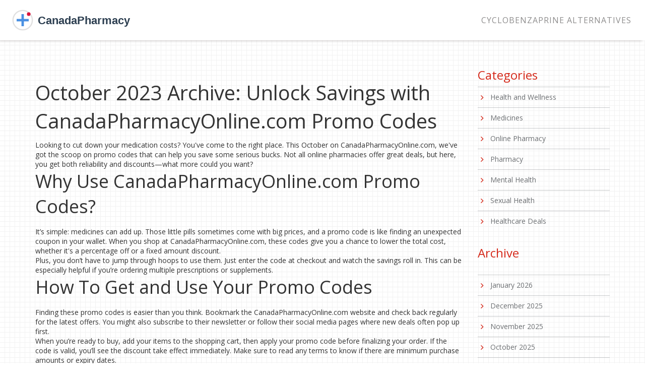

--- FILE ---
content_type: text/html; charset=UTF-8
request_url: https://canadapharmacyonline.su/2023/10/
body_size: 3646
content:

<!DOCTYPE html>
<html lang="en" dir="ltr">

<head>
		<title>October 2023 Archive: Save Big with CanadaPharmacyOnline.com Promo Codes</title>
	<meta charset="utf-8">
	<meta name="viewport" content="width=device-width, initial-scale=1">
	<meta name="robots" content="follow, index, max-snippet:-1, max-video-preview:-1, max-image-preview:large">
	<meta name="keywords" content="CanadaPharmacyOnline.com, promo codes, online pharmacy, discounts, saving tips">
	<meta name="description" content="Find the latest promo codes for CanadaPharmacyOnline.com to save on your medications. Get reliable discounts and easy ways to lower your pharmacy bills this October 2023.">
	<meta property="og:title" content="October 2023 Archive: Save Big with CanadaPharmacyOnline.com Promo Codes">
	<meta property="og:type" content="website">
	<meta property="og:website:modified_time" content="2023-12-10T21:36:07+00:00">
	<meta property="og:url" content="https://canadapharmacyonline.su/2023/10/">
	<meta property="og:locale" content="en_US">
	<meta property="og:description" content="Find the latest promo codes for CanadaPharmacyOnline.com to save on your medications. Get reliable discounts and easy ways to lower your pharmacy bills this October 2023.">
	<meta property="og:site_name" content="CanadaPharmacyOnline.com: Your Online Guide for Pharmaceuticals">
	<meta name="twitter:title" content="October 2023 Archive: Save Big with CanadaPharmacyOnline.com Promo Codes">
	<meta name="twitter:description" content="Find the latest promo codes for CanadaPharmacyOnline.com to save on your medications. Get reliable discounts and easy ways to lower your pharmacy bills this October 2023.">
	<link rel="canonical" href="https://canadapharmacyonline.su/2023/10/">

	<script type="application/ld+json">
{
    "@context": "https:\/\/schema.org",
    "@type": "CollectionPage",
    "name": "October 2023 Archive: Save Big with CanadaPharmacyOnline.com Promo Codes",
    "url": "https:\/\/canadapharmacyonline.su\/2023\/10\/",
    "keywords": "CanadaPharmacyOnline.com, promo codes, online pharmacy, discounts, saving tips",
    "description": "Find the latest promo codes for CanadaPharmacyOnline.com to save on your medications. Get reliable discounts and easy ways to lower your pharmacy bills this October 2023.",
    "inLanguage": "en-US",
    "publisher": {
        "@type": "Organization",
        "name": "CanadaPharmacyOnline.com: Your Online Guide for Pharmaceuticals",
        "url": "https:\/\/canadapharmacyonline.su"
    },
    "hasPart": [
        {
            "@type": "BlogPosting",
            "@id": "https:\/\/canadapharmacyonline.su\/canadapharmacyonline.com",
            "headline": "Promo codes for on the internet drug store canadapharmacyonline.com",
            "name": "Promo codes for on the internet drug store canadapharmacyonline.com",
            "keywords": "CanadaPharmacyOnline.com, promo codes, online pharmacy, savings",
            "description": "Hey there! If you're looking for ways to save on your medications, then I have some exciting news for you. I'm here to tell you about promo codes for CanadaPharmacyOnline.com, a reliable and convenient online pharmacy right at your service. These codes can offer you some fantastic deals and discounts that will lighten the load on your wallet. Stay tuned, and I'll show you how to snag these savings!",
            "inLanguage": "en-US",
            "url": "https:\/\/canadapharmacyonline.su\/canadapharmacyonline.com",
            "datePublished": "2023-10-26T21:33:54+00:00",
            "dateModified": "2023-12-10T21:36:07+00:00",
            "commentCount": 13,
            "author": {
                "@type": "Person",
                "@id": "https:\/\/canadapharmacyonline.su\/author\/guy-boertje\/",
                "url": "https:\/\/gravatar.com\/275d9117f6a16822eb587c8fa0dd998f",
                "name": "Guy Boertje"
            }
        }
    ],
    "potentialAction": {
        "@type": "SearchAction",
        "target": {
            "@type": "EntryPoint",
            "urlTemplate": "https:\/\/canadapharmacyonline.su\/search\/?s={search_term_string}"
        },
        "query-input": {
            "@type": "PropertyValueSpecification",
            "name": "search_term_string",
            "valueRequired": true
        }
    }
}
</script>
<script type="application/ld+json">
{
    "@context": "https:\/\/schema.org",
    "@type": "BreadcrumbList",
    "itemListElement": [
        {
            "@type": "ListItem",
            "position": 0,
            "item": {
                "@id": "https:\/\/canadapharmacyonline.su\/",
                "name": "Home"
            }
        },
        {
            "@type": "ListItem",
            "position": 1,
            "item": {
                "@id": "https:\/\/canadapharmacyonline.su\/archive\/2023\/10\/",
                "name": "2023\/10"
            }
        }
    ]
}
</script>

	<link href="/css/bootstrap.css" rel="stylesheet" type="text/css" media="all">
	<link href="/css/style.css" rel="stylesheet" type="text/css" media="all" />
	<link href='https://fonts.googleapis.com/css?family=Open+Sans:400,300,600,700,800' rel='stylesheet' type='text/css'>

	
</head>

<body>
	

	<header class="header">
		<div class="logo">
			<a href="/">				<img src="/images/logo.svg" alt="CanadaPharmacyOnline.com: Your Online Guide for Pharmaceuticals">			</a>
		</div>
				<div class="head-nav">
			<span class="menu">
				<span></span>
				<span></span>
				<span></span>
			</span>
			<ul class="cl-effect-3">
												<li >
					<a href="/cyclobenzaprine-alternatives-in-2025-what-works-what-doesn-t">Cyclobenzaprine Alternatives</a>
				</li>
							</ul>
		</div>
			</header>

	<main class="main">
		<div class="container">
			<div class="row">
				<div class="col-md-9 cont span_2_of_3">
					
					<div class="top-content"><h1>October 2023 Archive: Unlock Savings with CanadaPharmacyOnline.com Promo Codes</h1>

<p>Looking to cut down your medication costs? You've come to the right place. This October on CanadaPharmacyOnline.com, we've got the scoop on promo codes that can help you save some serious bucks. Not all online pharmacies offer great deals, but here, you get both reliability and discounts—what more could you want?</p>

<h2>Why Use CanadaPharmacyOnline.com Promo Codes?</h2>

<p>It’s simple: medicines can add up. Those little pills sometimes come with big prices, and a promo code is like finding an unexpected coupon in your wallet. When you shop at CanadaPharmacyOnline.com, these codes give you a chance to lower the total cost, whether it's a percentage off or a fixed amount discount.</p>

<p>Plus, you don’t have to jump through hoops to use them. Just enter the code at checkout and watch the savings roll in. This can be especially helpful if you’re ordering multiple prescriptions or supplements.</p>

<h2>How To Get and Use Your Promo Codes</h2>

<p>Finding these promo codes is easier than you think. Bookmark the CanadaPharmacyOnline.com website and check back regularly for the latest offers. You might also subscribe to their newsletter or follow their social media pages where new deals often pop up first.</p>

<p>When you’re ready to buy, add your items to the shopping cart, then apply your promo code before finalizing your order. If the code is valid, you’ll see the discount take effect immediately. Make sure to read any terms to know if there are minimum purchase amounts or expiry dates.</p>

<p>In short, grabbing these promo codes is a smart move if you want to save money without sacrificing convenience or quality in your online pharmacy experience.</p>

<p>Remember, smart shopping means checking for discounts before you buy. With CanadaPharmacyOnline.com, you get affordable prices, a smooth order process, and a shot at discount deals all in one place.</p></div>
										<div class="blog_grid">
						<h2 class="post_title">
							<a href="/canadapharmacyonline.com">Promo codes for on the internet drug store canadapharmacyonline.com</a>
						</h2>
						<div class="blog_grid-image">
													</div>
						<p class="short-description">Hey there! If you're looking for ways to save on your medications, then I have some exciting news for you. I'm here to tell you about promo codes for CanadaPharmacyOnline.com, a reliable and convenient online pharmacy right at your service. These codes can offer you some fantastic deals and discounts that will lighten the load on your wallet. Stay tuned, and I'll show you how to snag these savings!</p>
						<div class="rd-more">
							<span>
								<a class="more" href="/canadapharmacyonline.com" title="Promo codes for on the internet drug store canadapharmacyonline.com">
									Read more								</a>
							</span>
						</div>
						<ul class="links">
							<li>
								<i class="date"> </i>
								<span class="icon_text">Oct 26, 2023</span>
							</li>
							<li>
								<a href="/author/guy-boertje/"><i class="admin"> </i>
									<span class="icon_text">Guy Boertje</span>
								</a>
							</li>
							<li>
								<i class="comments"> </i>
								<span class="icon_text">13</span>
							</li>
						</ul>
					</div>
										
									</div>
				<div class="col-md-3 rsidebar span_1_of_3 services_list">
										<h3><span>Categories</span></h3>
					<ul>
																		<li><a href="/category/health-and-wellness/">Health and Wellness</a>
						</li>
																		<li><a href="/category/medicines/">Medicines</a>
						</li>
																		<li><a href="/category/online-pharmacy/">Online Pharmacy</a>
						</li>
																		<li><a href="/category/pharmacy/">Pharmacy</a>
						</li>
																		<li><a href="/category/mental-health/">Mental Health</a>
						</li>
																		<li><a href="/category/sexual-health/">Sexual Health</a>
						</li>
																		<li><a href="/category/healthcare-deals/">Healthcare Deals</a>
						</li>
											</ul>
															<h3><span>Archive</span></h3>
					<ul class="archive-list">
																		<li>
							<a href="/2026/01/">January 2026</a>
						</li>
																		<li>
							<a href="/2025/12/">December 2025</a>
						</li>
																		<li>
							<a href="/2025/11/">November 2025</a>
						</li>
																		<li>
							<a href="/2025/10/">October 2025</a>
						</li>
																		<li>
							<a href="/2025/09/">September 2025</a>
						</li>
																		<li>
							<a href="/2025/08/">August 2025</a>
						</li>
																		<li>
							<a href="/2025/07/">July 2025</a>
						</li>
																		<li>
							<a href="/2025/06/">June 2025</a>
						</li>
																		<li>
							<a href="/2025/05/">May 2025</a>
						</li>
																		<li>
							<a href="/2025/04/">April 2025</a>
						</li>
																		<li>
							<a href="/2025/03/">March 2025</a>
						</li>
																		<li>
							<a href="/2025/02/">February 2025</a>
						</li>
																	</ul>
									</div>
			</div>
		</div>
	</main>

	<footer class="footer">
		<div class="container">
			<div class="row">
				<div class="col-md-6">
					
										<div class="footer-links">
						<h3 class="footer-links-heading">Menu</h3>
						<ul class="links-list">
																					<li><a href="/about-us">About Us</a></li>
																					<li><a href="/terms-of-service-canadapharmacyonline.com">Terms of Service - CanadaPharmacyOnline.com</a></li>
																					<li><a href="/privacy-data-policy">Privacy &amp; Data Policy</a></li>
																					<li><a href="/get-in-touch">Get in Touch</a></li>
																					<li><a href="/privacy-policy">Privacy Policy</a></li>
													</ul>
					</div>
									</div>
				<div class="col-md-6">
									</div>
				<div class="col-md-12">
					<p>&copy; 2026. All rights reserved.</p>
				</div>
			</div>
		</div>
	</footer>

	<script src="/js/jquery.min.js"></script>

	<script type="application/x-javascript">
        addEventListener("load", function () {
            setTimeout(hideURLbar, 0);
        }, false);

        function hideURLbar() {
            window.scrollTo(0, 1);
        }
    </script>

	<script>
		$("span.menu").click(function () {
			$(".head-nav ul").slideToggle(300, function () {
				// Animation complete.
			});
		});
	</script>

	
<script defer src="https://static.cloudflareinsights.com/beacon.min.js/vcd15cbe7772f49c399c6a5babf22c1241717689176015" integrity="sha512-ZpsOmlRQV6y907TI0dKBHq9Md29nnaEIPlkf84rnaERnq6zvWvPUqr2ft8M1aS28oN72PdrCzSjY4U6VaAw1EQ==" data-cf-beacon='{"version":"2024.11.0","token":"7a1d7bc14f2143f981818540740eb2c0","r":1,"server_timing":{"name":{"cfCacheStatus":true,"cfEdge":true,"cfExtPri":true,"cfL4":true,"cfOrigin":true,"cfSpeedBrain":true},"location_startswith":null}}' crossorigin="anonymous"></script>
</body>

</html>

--- FILE ---
content_type: text/css; charset=utf-8
request_url: https://canadapharmacyonline.su/css/style.css
body_size: 4974
content:
h4,
h5,
h6,
h1,
h2,
h3 {
    margin-top: 0;
}

ul,
ol {
    margin: 0;
}

p {
    margin: 0;
}

body {
    font-family: 'Open Sans', sans-serif;
}

body {
    background: url(../images/back.png) #fff;
}

.head-nav {
    float: left;
}

.header {
    background: #fff;
    box-shadow: -4px 0px 6px -1px #918D8D;
  	display: flex;
    justify-content: space-between;
    align-items: center;
  	flex-wrap: wrap;
    position: relative;
  	padding: 10px 15px;
}

.header .logo a {
  	display: inline-block;
    font-weight: 700;
    font-size: 24px;
    color: #d42819;
    line-height: 1.2;
  	padding: 0 30px 0 0;
    margin: 0;
}

.header .logo a:hover {
    text-decoration: none;
}

.header .logo a img {
	width: 300px;
  	max-width: 100%;
  	height: auto;
}

.header ul {
    padding: 0;
    margin: 0;
}

.header ul li {
    display: inline-block;
    padding: 0 10px 0 0;
}

.head-nav ul li a {
    position: relative;
    display: inline-block;
    margin: 0px 2px;
    outline: none;
    color: #8d8c8c;
    text-decoration: none;
    text-transform: uppercase;
    letter-spacing: 1px;
    font-weight: 400;
    text-shadow: 0 0 1px rgba(255, 255, 255, 0.3);
    font-size: 16px;
}

@media screen and (max-width: 992px) {
    .head-nav ul li a {
        font-size: 14px;
        letter-spacing: 0;
    }
}

.head-nav a:hover,
.head-nav a:focus {
    outline: none;
}

.head-nav {
    padding: 0em 0em;
    margin: 0px 0 0 0;
}

.head-nav ul {
    padding: 0;
    margin: 0;
}

*,
*:after,
*::before {
    box-sizing: border-box;
}

.head-nav ul li {
    display: inline-block;
    outline: none;
    text-decoration: none;
    text-transform: uppercase;
    letter-spacing: 1px;
    font-weight: 400;
    font-size: 16px;
}

.head-nav ul li a:hover,
.head-nav ul li.active a {
    color: #d42819;
}

ul a:hover,
ul a:focus {
    outline: none;
    color: #d42819;
    text-decoration: none;
}

.cl-effect-3 a {
    padding: 8px 0;
}

.cl-effect-3 a::after {
    position: absolute;
    top: 100%;
    left: 0;
    width: 100%;
    height: 4px;
    background: #d42819;
    content: '';
    opacity: 0;
    transition: opacity 0.3s, transform 0.3s;
    transform: translateY(10px);
}

.cl-effect-3 a:hover::after,
.cl-effect-3 a:focus::after {
    opacity: 1;
    -webkit-transform: translateY(0px);
    -moz-transform: translateY(0px);
    transform: translateY(0px);
}

span {
    color: #d42819;
}

.footer {
  	background-color: rgba(0, 0, 0, 0.05);
    padding: 50px 15px 20px 15px;
}

.footer h4 {
    font-size: 1.5em;
    background: #fff;
    text-align: center;
    padding: 1em;
    box-shadow: 0px 0px 4px -1px #555;
}

.footer p {
    font-size: 0.9em;
    color: #1B242F;
    line-height: 1.8em;
    text-align: center;
    margin: 1em 0;
}

.footer-links {
	margin: 0 0 30px 0;
}

.footer-links h3 {
    font-size: 20px;
    color: #1B242F;
}

.footer-links ul {
    list-style: none;
    padding-left: 0;
}

.footer-links ul li {
    padding: 5px 0;
}

.footer-links ul li a {
    color: #d42819;
}

.by li {
    list-style-type: none;
    font-size: 0.9em;
    line-height: 2em;
}

.button {
    float: left;
    width: 14%;
}

.name {
    float: left;
    width: 79%;
    margin-right: 3%;
}

.button form input[type="submit"] {
    background: rgba(219, 218, 218, 0.62);
    padding: .5em;
    text-transform: uppercase;
    font-style: italic;
    color: #d42819;
    font-size: 16px;
    font-weight: 400;
    display: block;
    outline: none;
    border: none;
    width: 100%;
}

.button form input[type="submit"]:hover {
    color: #fff;
    background: #d42819;
}

/*-- portfolio --*/
.service-section {
    margin: 2em 0em 4em;
    position: relative;
}

.service-section h2 {
    font-size: 3em;
    font-weight: 400;
    color: #6F7173;
    margin: 1em 0em;
    text-align: center;
}

.portfolio p {
    color: #979797;
    font-weight: 400;
    font-size: 1.1em;
    text-align: left;
    line-height: 1.5em;
    margin: 1em 0em;
}

.portfolio h3 {
    color: #5094F2;
    font-weight: 400;
    font-size: 1.5em;
    text-align: left;
    margin: 1em 0em;
}

.service {
    padding: 2em 2em;
}

.servic {
    margin: 3em 0em;
}

.portfolio-wrapper {
    overflow: hidden;
    position: relative !important;
    cursor: pointer;
    margin: 0em 1em;
}

.portfolio img {
    width: 100%;
    transition: all 300ms !important;
    -webkit-transition: all 300ms !important;
    -moz-transition: all 300ms !important;
}

.portfolio .label {
    position: absolute;
    width: 100%;
    height: 40px;
    bottom: -40px;
}

.portfolio .label-bg {
    background: #22B4B8;
    width: 100%;
    height: 100%;
    position: absolute;
    top: 0;
    left: 0;
}

.portfolio .label-text {
    color: #fff;
    position: relative;
    z-index: 500;
    padding: 5px 8px;
}

.portfolio .text-category {
    display: block;
    font-size: 9px;
    font-size: 12px;
    text-transform: uppercase;
}

/* Self Clearing Goodness */
.container:after {
    content: "\0020";
    display: block;
    height: 0;
    clear: both;
    visibility: hidden;
}

.clearfix:before,
.clearfix:after,
.row:before,
.row:after {
    content: '\0020';
    display: block;
    overflow: hidden;
    visibility: hidden;
    width: 0;
    height: 0;
}

.row:after,
.clearfix:after {
    clear: both;
}

.clear {
    clear: both;
    display: block;
    overflow: hidden;
    visibility: hidden;
    width: 0;
    height: 0;
}

.zoom-icon {
    position: absolute;
    opacity: 0;
    filter: alpha(opacity=0);
    -ms-filter: "progid:DXImageTransform.Microsoft.Alpha(opacity=0)";
    display: block;
    left: 0;
    top: -152px;
    width: 290px;
    height: 219px;
    background: url(../images/zoom.png) center center no-repeat;
    cursor: pointer;
    transition: all .2s ease-in-out;
}

.entertain_box {
    margin-bottom: 3em;
}

.para p {
    margin-top: 10px;
    font-size: 12px;
    line-height: 1.8em;
    text-align: justify;
    color: #999;
}

.grid-ab {
    float: left;
    margin-right: 13px;
    color: #888;
}

.grid-ab img {
    border: 1px solid #DDD;
    background-color: white;
    padding: 10px;
    margin-top: 10px;
}

.grid-ab p {
    font-size: 15px;
}

.grid-ab p:hover {
    text-decoration: underline;
    cursor: pointer;
}

.grid-ab span,
.grids-ab span {
    font-size: 12px;
    color: #999;
}

.grids-ab {
    float: left;
    margin-right: 15px;
    width: 45%;
}

.grids-ab :nth-child(2) {
    margin-right: 0px;
}

.grids-ab p {
    font-size: 13px;
    color: #888;
}

.grids-ab img {
    border: 1px solid #DDD;
    background-color: white;
    padding: 10px;
    margin-top: 10px;
}

.border1 {
    margin-top: 35px;
    border-bottom: 1px solid #ddd;
}

.grid1 {
    margin-top: 10px;
}

.grid1 a:hover {
    text-decoration: underline;
}

/*products*/
.body-logo {
    padding-top: 22px;
}

.body-logo h3 {
    font-size: 20px;
    text-transform: uppercase;
    color: #d42819;
}

.prod-main {
    margin: 30px 0px;
}

.prod-grids {
    border: 1px solid #DDD;
    width: 236px;
    background: white;
    margin-right: 11px;
    margin-top: 10px;
    float: left;
}

.grid {
    text-align: left;
    margin-top: 15px;
    margin-left: 18px;
}

.grid h4 {
    color: #d42819;
    font-size: 18px;
}

.grid p {
    font-size: 12px;
    line-height: 1.8em;
    color: #999;
    margin-top: 4px;
    margin-bottom: 10px;
}

.border {
    margin-bottom: 30px;
}

/*-------------------------- top content --------------------- */

.top-content {
	padding: 20px 0;
}

.top-content h1 {
	font-size: 40px;
    line-height: 1.4;
  	margin: 0 0 10px 0;
}

@media screen and (max-width: 768px) {
	.top-content h1 {
        font-size: 36px;
    }
}

.top-content h2 {
	font-size: 36px;
    line-height: 1.4;
  	margin: 0 0 15px 0;
}

@media screen and (max-width: 768px) {
	.top-content h2 {
        font-size: 30px;
        margin: 0 0 10px 0;
    }
}

.top-content p {
	line-height: 1.4;
}

/*------------------------- top content end ----------------- */

/*--blog--*/

.blog_grid {
    margin-bottom: 3em;
}

h2.post_title {
    margin-bottom: 0.5em;
    font-size: 22px;
    padding: 9px 0;
    text-transform: uppercase;
}

h2.post_title a {
    font-weight: 600;
    color: #d42819;
}

h2.post_title a:hover {
    color: #0184ff;
}

.blog_grid-image-wrap {
    margin-bottom: 20px;
}

.blog_grid-image {
	margin: 0 0 15px 0;
}

.blog_grid .short-description {
    font-size: 14px;
    line-height: 1.6em;
    color: #999;
  	overflow: hidden;
    text-overflow: ellipsis;
    display: -webkit-box;
    -webkit-line-clamp: 5;
    -webkit-box-orient: vertical;
}

ul.links {
    padding: 8px 0px;
    border-bottom: 1px solid rgba(120, 124, 127, 0.4);
    border-top: 1px solid rgba(120, 124, 127, 0.4);
    margin: 30px 0 0px 0;
}

ul.links_middle {
    padding: 8px 0px;
    border-bottom: 1px solid rgba(120, 124, 127, 0.4);
}

ul.links_bottom {
    padding: 8px 0px;
    border-bottom: 1px solid rgba(120, 124, 127, 0.4);
}

ul.links li,
ul.links_middle li,
ul.links_bottom li {
    color: #999;
    font-size: 0.85em;
}

ul.links li a,
ul.links_middle li a,
ul.links_bottom li a {
    color: #999;
}

ul.links li a:hover,
ul.links_middle li a:hover,
ul.links_bottom li a:hover {
    color: #FFF;
}

ul.links li,
ul.links_middle li,
ul.links_bottom li {
    display: inline-block;
    margin-right: 25px;
}

ul.links_middle li a:hover {
    color: #E74C3C;
}

span.icon_text {
    vertical-align: middle;
    font-size: 13px;
}

.blog_grid li i {
    width: 20px;
    height: 20px;
    display: inline-block;
    background: url("../images/img-sprite.png") no-repeat;
    vertical-align: middle;
    margin-right: 5px;
}

.rsidebar.span_1_of_3.services_list ul {
    padding: 0;
    margin-bottom: 30px;
}

.blog_grid li i.date {
    background-position: -179px -71px;
}

.blog_grid li i.admin {
    background-position: -216px -71px;
}

.blog_grid li i.permalink {
    background-position: -42px -114px;
}

.blog_grid li i.title-icon {
    background-position: -5px -113px;
}

.blog_grid li i.tags {
    background-position: -82px -114px;
}

.blog_grid li i.comments {
    background-position: -259px -73px;
}

.blog_grid li i.views {
    background-position: -156px -116px;
}

.blog_grid li i.likes {
    background-position: -121px -115px;
}

.pagination-list {
  	list-style: none;
	display: flex;
  	justify-content: center;
  	align-items: center;
  	column-gap: 5px;
  	padding: 30px 0;
  	margin: 0 0 30px 0;
}

.pagination-list li a,
.pagination-list li span {
  	display: inline-block;
	min-width: 40px;
  	height: 40px;
  	font-size: 16px;
  	color: #fff;
  	text-align: center;
  	border-radius: 3px;
  	background-color: #2C3E50;;
  	padding: 8px 10px;
  	transition: all 0.3s ease;
}

.pagination-list li a:hover,
.pagination-list li.active span {
  	background-color: #d42819;
}

ul.comment-list {
    border: 1px solid rgba(120, 124, 127, 0.4);
    padding: 20px;
    margin-top: 3em;
    list-style-type: none;
}

h5.post-author_head {
    font-size: 16px;
    color: #999;
    font-weight: 600;
    padding: 10px 0;
}

h5.post-author_head a {
    color: #FFF;
}

ul.comment-list img {
    float: left;
    margin-right: 20px;
}

ul.comment-list .desc {
    float: left;
    padding-top: 25px;
}

.desc p a {
    text-decoration: underline;
}

.desc p a:hover {
    color: #FFF;
    text-decoration: none;
}

.archive-list {
    margin-top: 30px;
}

/*------------------------ blog-post-styles ------------------------*/

.single-post-text img {
	margin: 15px 0 10px 0;
}

.single-post-text h2 {
    font-size: 28px;
	margin-top: 15px;
    margin-bottom: 10px;
}

.single-post-text h3 {
    font-size: 24px;
	margin-top: 15px;
    margin-bottom: 10px;
}

.single-post-text p {
	margin: 0 0 10px 0;
}

.single-post-text a{
	color: #d42819;
}

.single-post-text ol {
	padding-left: 15px;
}

.single-post-text ol li {
	padding: 5px 0;
}

.single-post-text ul {
	list-style: none;
  	padding-left: 15px;
}

.single-post-text ul li {
	padding: 5px 0;
}

.single-post-text ul li,
.single-post-text ul li a {
	color: #000;
}

.single-post-text blockquote {
  	font-style: italic;
	padding: 10px 20px;
    margin: 10px 0 20px 0;
    font-size: 17.5px;
    border-left: 5px solid #ddd;
}

.single-post-text table {
	width: 100%;
  	border: 1px solid #ddd;
  	background-color: #fff;
  	border-collapse: collapse;
  	margin: 15px 0;
}

.single-post-text table,
.single-post-text td,
.single-post-text th {
	border: 1px solid #ddd;
    border-collapse: collapse;
  	padding: 10px 15px;
}

.single-post-text td,
.single-post-text th {
	border: 1px solid #ddd;
    border-collapse: collapse;
  	padding: 10px 15px;
}

/*---------------------- blog-post-styles end ----------------------*/

/*---------------------------- Coments block ------------------------- */

.comments-block-wrap {
    padding: 30px 0;
    margin-top: 30px;
}
  
.comments-title {
    font-size: 20px;
    font-weight: 600;
    color: #000;
    line-height: 1.2;
    margin-top: 0;
    padding-bottom: 7px;
    margin-bottom: 30px;
}

.comment-list {
    list-style: none;
    padding: 0;
    margin: 0;
}
  
.comment-list__item {
    border-bottom: 1px solid #ececec;
    padding-bottom: 15px;
    margin-bottom: 25px;
}
  
.comment-info {
    display: flex;
    justify-content: space-between;
    align-items: center;
    flex-wrap: wrap;
    margin-bottom: 15px;
}
  
.comment-info__author {
    display: flex;
    align-items: center;
}
  
@media screen and (max-width: 1200px) {
    .comment-info__author {
        margin-bottom: 15px;
    }
}
  
.comment-author-image {
    min-width: 80px;
    width: 80px;
    height: 80px;
    border-radius: 50%;
    overflow: hidden;
    margin-right: 15px;
}
  
.comment-author-image img {
    width: 100%;
    height: 100%;
    object-fit: cover;
}
  
.comment-author-name {
    font-size: 16px;
    font-weight: bold;
    margin-top: 0;
    margin-bottom: 10px;
}
  
.comment-date {
    font-weight: 500;
    color: #999999;
    font-size: 14px;
}
  
.comment-content {
	color: #2b2e3f;
}
  
/*------------------------- Coments block  ------------------------ */

.comments-area {
    margin-top: 3em;
}

.comments-area p {
    position: relative;
    padding: 8px 0;
    margin: 0;
}

.comments-area label {
    display: inline-block;
    color: #999;
    font-weight: normal;
    font-size: 15px;
    margin-bottom: 5px;
}

.comments-area span {
    color: red;
}

.comments-area input[type="text"],
.comments-area textarea {
    padding: 10px 10px;
    width: 50%;
    color: #FFF;
    font-size: 14px;
    background: none;
    outline: none;
    display: block;
    border: 1px solid rgba(120, 124, 127, 0.4);
    font-family: 'Open Sans', sans-serif;
    border-radius: 3px;
    transition: border-color 0.5s ease-in-out;
}

@media screen and (max-width: 640px) {
    .comments-area input[type="text"] {
        width: 100%;
    }
}

.comments-area input[type="text"]:hover,
.comments-area input[type="text"]:focus,
.comments-area textarea:hover,
.comments-area textarea:focus {
    border-color: rgba(245, 238, 243, 0.6);
}

.comments-area textarea {
    width: 80%;
    height: 150px;
    resize: none;
}

@media screen and (max-width: 640px) {
    .comments-area textarea {
        width: 100%;
    }
}

.comments-area input[type="submit"] {
    padding: 12px 15px;
    color: #FFF;
    text-shadow: 0px 1px 0px rgba(0, 0, 0, 0.34);
    background: #d42819;
    font-size: 16px;
    border: none;
    outline: none;
    cursor: pointer;
    font-weight: 600;
    transition: all 0.5s ease-in-out;
    border-radius: 3px;
    font-family: 'Open Sans', sans-serif;
}

.comments-area input[type="submit"]:hover {
    background: #006CD2;
}

.services_list li a {
    display: block;
    font-size: 14px;
    color: #6c6f72;
    line-height: 40px;
    padding-left: 25px;
    background: url("../images/list-img.png") no-repeat center left;
    border-top: 1px solid rgba(120, 124, 127, 0.4);
    transition: all 0.3s ease-out;
}

.services_list li a:hover {
    color: #d42819
}

.services_list li {
    list-style-type: none;
}

.portfolio h2 {
    margin: 30px 0px 10px;
    font-size: 20px;
    text-transform: uppercase;
    color: #d42819;
}

/*------ contact -----*/

.contact-head {
    text-align: left;
}

.contact-head h2 {
    font-size: 1.7em;
    color: #d42819;
    font-weight: 700;
    text-transform: uppercase;
    margin: 0;
    padding: 0.8em 0 0.4em 0;
}

.contact-head span {
    color: #777;
}

.contact-map iframe {
    min-height: 300px;
    width: 100%;
    border: none;
    margin: 1.5em 0 1em;
}

.contact-form-row {
    margin-bottom: 3em;
}

.contact-form-row div {
    width: 32.6%;
    float: left;
    margin-right: 1%;
}

.contact-form-row div span,
.contact-form-row2 span {
    font-size: 1.2em;
    color: #d42819;
    font-weight: 700;
    text-transform: uppercase;
    display: block;
    padding: 0 0 0.5em;
}

.contact-form-row div input[type="text"] {
    width: 100%;
    padding: 1em;
    font-family: 'Droid Sans', sans-serif;
    border: 1px solid #EEE;
    -webkit-appearance: none;
    outline: none;
    color: #777;
    transition: border-color 0.4s;
    -webkit-transition: border-color 0.4s;
    -moz-transition: border-color 0.4s;
    -o-transition: border-color 0.4s;
    -ms-transition: border-color 0.4s;
}

.contact-form-row div input[type="text"]:hover,
.contact-form-row2 textarea:hover {
    color: #d42819;
    border-color: #d42819;
}

.contact-form-row div:nth-child(3) {
    margin-right: 0;
}

.contact-form-row2 textarea {
    width: 100%;
    padding: 1em;
    font-family: 'Droid Sans', sans-serif;
    border: 1px solid #EEE;
    -webkit-appearance: none;
    outline: none;
    color: #777;
    min-height: 320px;
    resize: none;
    transition: border-color 0.4s;
    -webkit-transition: border-color 0.4s;
    -moz-transition: border-color 0.4s;
    -o-transition: border-color 0.4s;
    -ms-transition: border-color 0.4s;
}

.contact-form-row2 {
    margin-top: 1em;
}

.contact-form input[type="submit"] {
    display: block;
    background: #2C3E50;
    padding: 0.7em 3em;
    font-size: 1.2em;
    text-transform: uppercase;
    color: #FFF;
    font-weight: 400;
    display: inline-block;
    margin-top: 1em;
    text-decoration: none;
    border: none;
    outline: none;
    transition: 0.5s all;
    -webkit-transition: 0.5s all;
    -moz-transition: 0.5s all;
    -o-transition: 0.5s all;
    -ms-transition: 0.5s all;
}

.contact-form input[type="submit"]:hover {
    background: #d42819;
}

.main {
    padding: 4em 0em;
}

.contact-grids {
    margin: 1em 0;
}

/*---plans-404page-----*/
.error-page {
    text-align: center;
}

.error-page p {
    font-size: 4em;
    color: #012231;
}

.error-page h3 {
    font-size: 10em;
    color: #d42819;
}

.error-page {
    padding: 130px 0px 0 0;
    min-height: 550px;
}

a.go {
    color: #FFF;
    font-size: 20px;
    font-weight: 700;
    text-transform: uppercase;
    padding: 10px 56px;
    border: none;
    display: inline-block;
    background: #012231;
    text-shadow: 0px 1px 0px rgba(0, 0, 0, 0.34);
    margin-top: 15px;
    transition: all 0.3s ease-out;
    text-decoration: none;
}

a.go:hover {
    background: #d42819;
}

.by1 {
    padding: 0;
}

#filters {
    margin: 3% 0;
    padding: 0;
    list-style: none;
    text-align: center;
}

#filters li span {
    display: block;
    padding: 0px 2px;
    text-decoration: none;
    color: #464251;
    cursor: pointer;
    font-size: 1.2em;
    font-weight: 400;
    margin: 0 3px;
}

#filters li span.active {
    color: #d42819;
    font-weight: 400;
    border-radius: 5px;
    -webkit-border-radius: 5px;
    -moz-border-radius: 5px;
    -o-border-radius: 5px;
    -ms-border-radius: 5px;
}

#filters li span.filter:hover {
    color: #d42819;
    border-radius: 5px;
    -webkit-border-radius: 5px;
    -moz-border-radius: 5px;
    -o-border-radius: 5px;
    -ms-border-radius: 5px;
}

#filters li span.active:hover {
    color: #d42819;
    border-radius: 5px;
    -webkit-border-radius: 5px;
    -moz-border-radius: 5px;
    -o-border-radius: 5px;
    -ms-border-radius: 5px;
}

#filters li {
    display: -webkit-inline-box;
}

.bottom p {
    font-size: 1.2em;
    font-weight: 400;
    color: #1B242F;
    line-height: 1.8em;
    text-align: right;
}

.bottom a {
    color: #d42819;
}

.bottom a:hover {
    color: #000;
}

.rd-more {
    margin: 1em 0 0;
}

a.more {
    background: #2C3E50;
    color: #fff;
    text-decoration: none;
    font-size: 18px;
    font-weight: 400;
    padding: 0.3em 1.5em;
    display: inline-block;
    text-decoration: none;
    border-radius: 3px;
    text-align: center;
}

a.more:hover {
    background: #d42819;
}

@media (max-width:1024px) {
    .header ul li {
        padding: 0 4px 0 0;
    }

    .portfolio p {
        font-size: 1em;
        margin: 0em 0em 1em;
    }

    .footer h4 {
        font-size: 1.3em;
    }

    .grids-ab {
        width: 43%;
    }

    h2.post_title {
        font-size: 20px;
    }

    .main {
        padding: 3em 0em 0;
    }

    .contact-head h2 {
        font-size: 1.5em;
    }

    .contact-form-row div span,
    .contact-form-row2 span {
        font-size: 1.1em;
    }

    .contact-form-row2 textarea {
        min-height: 250px;
    }
}

/*--responsive design--*/
@media (max-width:768px) {
    .head-nav ul li {
        display: block;
        float: none;
    }

    .head-nav ul li a {
        border-right: none;
        border-bottom: none;
        color: #ffffff;
    }

    .head-nav ul {
        position: absolute;
        margin: 0;
        padding: 2% 0;
        z-index: 999;
        width: 92%;
        display: none;
        text-align: center;
      	top: 100%;
        left: 50%;
        transform: translateX(-50%);
        background: #d42819;
    }

    .head-nav span.menu {
        display: block;
        width: 30px;
      	height: auto;
        position: absolute;
        top: 50%;
        right: 15px;
      	transform: translateY(-50%);
      	padding: 6px 0 0 0;
    }

    .head-nav span.menu span {
        display: block;
      	width: 100%;
      	height: 3px;
      	background-color: #333;
      	margin: 0 0 6px 0;
    }

    .head-nav {
        background: none;
    }

    .head-nav ul li a {
        border: none;
    }

    .head-nav ul li a:hover,
    .head-nav ul li.active a {
        border: none;
        color: #2C3E50;
    }

    .by1 {
        padding: 0;
        width: 50%;
        float: left;
    }

    .bottom p {
        font-size: 1em;
        text-align: center;
    }

    .grids-ab {
        width: 22%;
        margin-top: 15px;
    }

    .grids-ab p {
        font-size: 15px;
        margin-top: 12px;
    }

    h2.post_title {
        font-size: 18px;
    }

    .comments-area h3 {
        font-size: 16px;
    }

    .comments-area input[type="submit"] {
        padding: 10px 12px;
        font-size: 14px;
    }

    .contact-head h2 {
        font-size: 1.3em;
    }

    .contact-form-row div span,
    .contact-form-row2 span {
        font-size: 1em;
    }

    .contact-form-row2 textarea {
        min-height: 200px;
    }

    .grid-ab {
        float: left;
        margin-right: 0px;
        color: #888;
        width: 50%;
        text-align: center;
    }
}

@media (max-width:640px) {

    #filters li span {
        font-size: 1.1em;
    }

    .portfolio p {
        font-size: 0.9em;
    }

    .footer h4 {
        font-size: 1.2em;
    }

    .footer p {
        font-size: 0.9em;
    }

    .head-nav ul li a {
        font-size: 1.1em;
    }

    .grid-ab p {
        font-size: 15px;
        margin-top: 15px;
    }

    .blog_grid {
        margin-bottom: 1em;
    }

    .services_list li a {
        font-size: 12px;
    }

    .blog_grid p {
        font-size: 13px;
    }

    .contact-head h2 {
        font-size: 1.2em;
    }
}

@media (max-width:480px) {

    #filters li span {
        font-size: 1em;
    }

    .head-nav ul li a {
        font-size: 0.9em;
        padding: 0.5em 6em;
    }

    .footer h4 {
        font-size: 1.1em;
    }

    .button form input[type="submit"] {
        font-size: 14px;
    }

    .grid-ab {
        margin-right: 4px;
    }

    .grid-ab {
        width: 49%;
    }

    .grid1 a {
        font-size: 13px;
    }

    span {
        color: #d42819;
    }

    .pagination>li>a,
    .pagination>li>span {
        padding: 5px 10px;
        font-size: 12px;
    }

    .contact-head h2 {
        font-size: 1.1em;
    }

    .contact-form-row div span,
    .contact-form-row2 span {
        font-size: 0.9em;
    }

    .contact-form-row2 textarea {
        min-height: 150px;
    }

    .contact-form input[type="submit"] {
        font-size: 1em;
    }

    a.more {
        font-size: 16px;
        padding: 0.4em 1.3em;
    }

    .grids-ab {
        width: 50%;
        margin-top: 15px;
        text-align: center;
        margin-right: 0;
    }
}


--- FILE ---
content_type: image/svg+xml
request_url: https://canadapharmacyonline.su/images/logo.svg
body_size: -54
content:
<?xml version="1.0" encoding="UTF-8"?>
<svg width="250" height="50" viewBox="0 0 250 50" xmlns="http://www.w3.org/2000/svg">
  <circle cx="25" cy="25" r="16" fill="white" stroke="#E0E0E0" stroke-width="2"/>
  <rect x="23" y="15" width="4" height="20" fill="#4A90E2"/>
  <rect x="15" y="23" width="20" height="4" fill="#4A90E2"/>
  <circle cx="35" cy="15" r="3" fill="#DC143C"/>
  <text x="50" y="32" font-family="Arial, sans-serif" font-size="18" font-weight="600" fill="#2C3E50">CanadaPharmacy</text>
</svg>